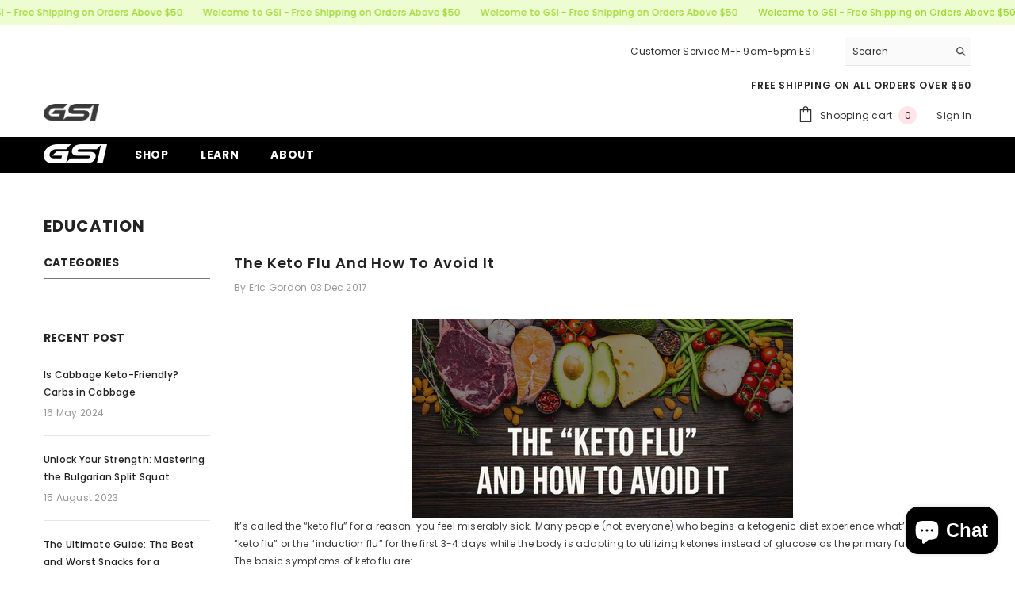

--- FILE ---
content_type: text/javascript
request_url: https://giantsupps.com/cdn/shop/t/12/assets/halo-newsletter-popup.js?v=397624950818544711761240637
body_size: 134
content:
class NewsletterPopup extends HTMLElement{constructor(){if(super(),this.popup=this,this.timeToShow=parseInt(this.popup.getAttribute("data-delay")),this.expiresDate=this.popup.getAttribute("data-expire"),this.getCookie("newsletter-popup")===""){var popup=this.popup;setTimeout(function(){document.body.classList.add("newsletter-show")},this.timeToShow),setTimeout(()=>{document.body.classList.add("show-newsletter-image")},this.timeToShow+700)}document.body.addEventListener("click",this.onBodyClickEvent.bind(this)),this.querySelector("[data-close-newsletter-popup]").addEventListener("click",this.setClosePopup.bind(this)),this.querySelector("#ContactPopup")?.addEventListener("submit",this.setClosePopup.bind(this)),this.dismissLabel=this.querySelector('label[for="dismiss"]'),this.dismissLabel&&this.dismissLabel.addEventListener("click",this.setClosePopup.bind(this)),this.classList.contains("style-2")&&(this.copyButton=this.querySelector(".button-code--copy"),this.copyButton&&this.copyButton.addEventListener("click",()=>{this.inputField=this.querySelector(".code__input .field__input"),this.tooltip=this.copyButton.querySelector(".tooltip"),navigator.clipboard.writeText(this.inputField.value).then(()=>{this.tooltip.textContent=this.tooltip.dataset.success_message})}),$(".halo-newsletter-popup.style-2 .products-grid:has(.product:nth-child(3))")?.slick({infinite:!0,arrows:!0,dots:!1,nextArrow:window.arrows.icon_next,prevArrow:window.arrows.icon_prev,slidesToShow:2,slidesToScroll:2,rtl:window.rtl_slick}))}setCookie(cname,cvalue,exdays){const d=new Date;d.setTime(d.getTime()+exdays*24*60*60*1e3);const expires="expires="+d.toUTCString();document.cookie=cname+"="+cvalue+";"+expires+";path=/"}getCookie(cname){const name=cname+"=",ca=document.cookie.split(";");for(var i=0;i<ca.length;i++){for(var c=ca[i];c.charAt(0)===" ";)c=c.substring(1);if(c.indexOf(name)===0)return c.substring(name.length,c.length)}return""}deleteCookie(name){document.cookie=name+"=;expires=Thu, 01 Jan 1970 00:00:01 GMT;"}setClosePopup(){this.setCookie("newsletter-popup","closed",this.expiresDate),document.body.classList.remove("newsletter-show"),setTimeout(()=>{document.body.classList.remove("show-newsletter-image")},700)}onBodyClickEvent(event){!this.contains(event.target)&&$(event.target).closest("[data-open-newsletter-popup]").length===0&&document.querySelector("body").classList.contains("newsletter-show")&&this.setClosePopup()}}customElements.define("newsletter-popup",NewsletterPopup);class NewsletterMessagePopup extends HTMLElement{constructor(){super(),this.querySelector("[data-close-newsletter-message-popup]").addEventListener("click",this.close.bind(this)),document.body.addEventListener("click",this.onBodyClickEvent.bind(this))}close(){document.body.classList.remove("newsletter-message-show")}onBodyClickEvent(event){this.contains(event.target)||this.close()}}customElements.define("newsletter-message-popup",NewsletterMessagePopup);
//# sourceMappingURL=/cdn/shop/t/12/assets/halo-newsletter-popup.js.map?v=397624950818544711761240637


--- FILE ---
content_type: application/javascript
request_url: https://prism.app-us1.com/?a=800605341&u=https%3A%2F%2Fgiantsupps.com%2Fblogs%2Feducation%2Funpublished-the-keto-flu-and-how-to-avoid-it
body_size: 125
content:
window.visitorGlobalObject=window.visitorGlobalObject||window.prismGlobalObject;window.visitorGlobalObject.setVisitorId('cbef580c-9c5c-40d2-b254-ddf533f79761', '800605341');window.visitorGlobalObject.setWhitelistedServices('tracking', '800605341');